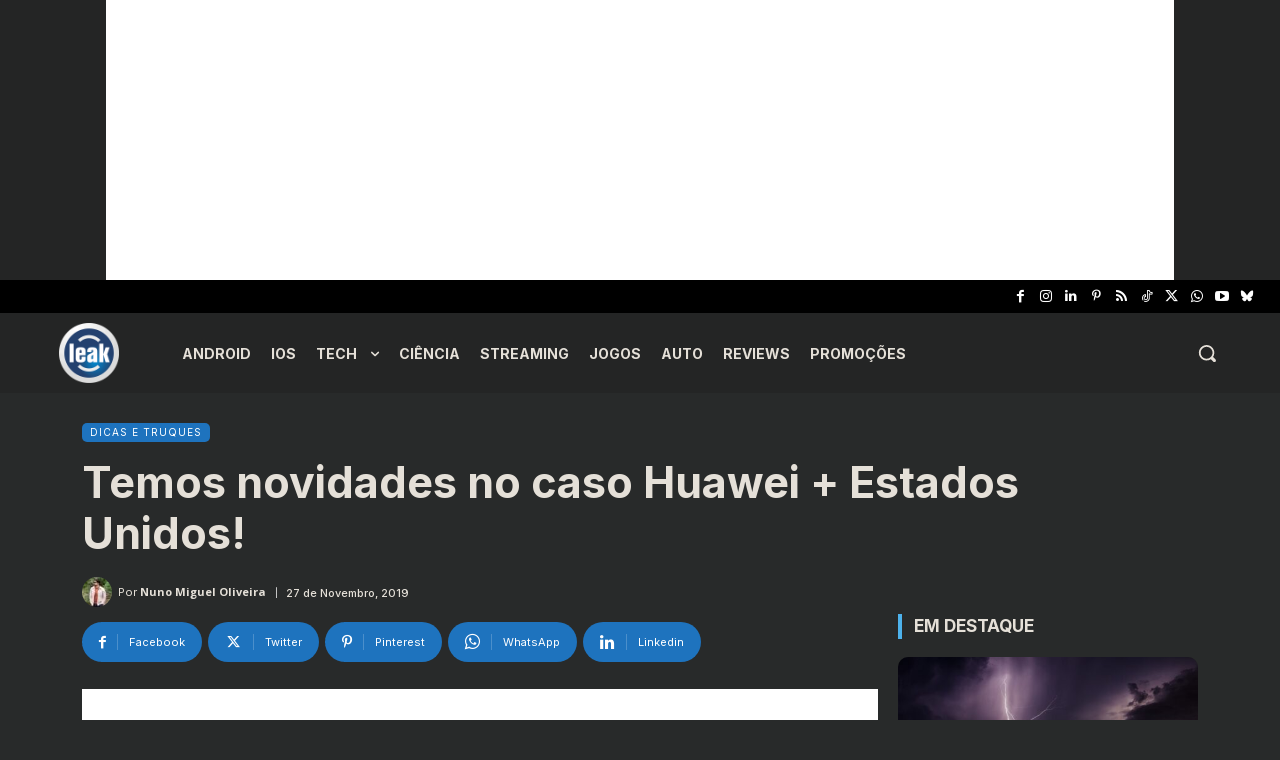

--- FILE ---
content_type: text/html; charset=utf-8
request_url: https://disqus.com/embed/comments/?base=default&f=leakpt&t_i=132766%20https%3A%2F%2Fwww.leak.pt%2F%3Fp%3D132766&t_u=https%3A%2F%2Fwww.leak.pt%2Ftemos-novidades-no-caso-huawei-estados-unidos%2F&t_e=Temos%20novidades%20no%20caso%20Huawei%20%2B%20Estados%20Unidos!&t_d=Temos%20novidades%20no%20caso%20Huawei%20%2B%20Estados%20Unidos!&t_t=Temos%20novidades%20no%20caso%20Huawei%20%2B%20Estados%20Unidos!&s_o=default
body_size: 3456
content:
<!DOCTYPE html>

<html lang="pt" dir="ltr" class="not-supported type-">

<head>
    <title>Comentários no Disqus</title>

    
    <meta name="viewport" content="width=device-width, initial-scale=1, maximum-scale=1, user-scalable=no">
    <meta http-equiv="X-UA-Compatible" content="IE=edge"/>

    <style>
        .alert--warning {
            border-radius: 3px;
            padding: 10px 15px;
            margin-bottom: 10px;
            background-color: #FFE070;
            color: #A47703;
        }

        .alert--warning a,
        .alert--warning a:hover,
        .alert--warning strong {
            color: #A47703;
            font-weight: bold;
        }

        .alert--error p,
        .alert--warning p {
            margin-top: 5px;
            margin-bottom: 5px;
        }
        
        </style>
    
    <style>
        
        html, body {
            overflow-y: auto;
            height: 100%;
        }
        

        #error {
            display: none;
        }

        .clearfix:after {
            content: "";
            display: block;
            height: 0;
            clear: both;
            visibility: hidden;
        }

        
    </style>

</head>
<body>
    

    
    <div id="error" class="alert--error">
        <p>Não foi possível carregar o Disqus. Se é um moderador, por favor leia o nosso <a href="https://docs.disqus.com/help/83/">guia de resolução de problemas</a>.</p>
    </div>

    
    <script type="text/json" id="disqus-forumData">{"session":{"canModerate":false,"audienceSyncVerified":false,"canReply":true,"mustVerify":false,"recaptchaPublicKey":"6LfHFZceAAAAAIuuLSZamKv3WEAGGTgqB_E7G7f3","mustVerifyEmail":false},"forum":{"aetBannerConfirmation":null,"founder":"326815332","twitterName":null,"commentsLinkOne":"1 Coment\u00e1rios","guidelines":null,"disableDisqusBrandingOnPolls":false,"commentsLinkZero":"0 Coment\u00e1rios","disableDisqusBranding":false,"id":"leakpt","createdAt":"2018-12-27T06:33:45.343203","category":"News","aetBannerEnabled":false,"aetBannerTitle":null,"raw_guidelines":null,"initialCommentCount":null,"votingType":null,"daysUnapproveNewUsers":null,"installCompleted":true,"moderatorBadgeText":"","commentPolicyText":null,"aetEnabled":false,"channel":null,"sort":4,"description":null,"organizationHasBadges":true,"newPolicy":true,"raw_description":null,"customFont":null,"language":"pt","adsReviewStatus":1,"commentsPlaceholderTextEmpty":null,"daysAlive":0,"forumCategory":{"date_added":"2016-01-28T01:54:31","id":7,"name":"News"},"linkColor":null,"colorScheme":"dark","pk":"5682383","commentsPlaceholderTextPopulated":null,"permissions":{},"commentPolicyLink":null,"aetBannerDescription":null,"favicon":{"permalink":"https://disqus.com/api/forums/favicons/leakpt.jpg","cache":"//a.disquscdn.com/1768293611/images/favicon-default.png"},"name":"leakpt","commentsLinkMultiple":"{num} Coment\u00e1rios","settings":{"threadRatingsEnabled":false,"adsDRNativeEnabled":false,"behindClickEnabled":false,"disable3rdPartyTrackers":false,"adsVideoEnabled":false,"adsProductVideoEnabled":false,"adsPositionBottomEnabled":false,"ssoRequired":false,"contextualAiPollsEnabled":false,"unapproveLinks":true,"adsPositionRecommendationsEnabled":false,"adsEnabled":false,"adsProductLinksThumbnailsEnabled":false,"hasCustomAvatar":false,"organicDiscoveryEnabled":false,"adsProductDisplayEnabled":false,"adsProductLinksEnabled":false,"audienceSyncEnabled":false,"threadReactionsEnabled":true,"linkAffiliationEnabled":false,"adsPositionAiPollsEnabled":false,"disableSocialShare":false,"adsPositionTopEnabled":false,"adsProductStoriesEnabled":false,"sidebarEnabled":false,"adultContent":false,"allowAnonVotes":false,"gifPickerEnabled":true,"mustVerify":true,"badgesEnabled":false,"mustVerifyEmail":true,"allowAnonPost":true,"unapproveNewUsersEnabled":false,"mediaembedEnabled":true,"aiPollsEnabled":false,"userIdentityDisabled":false,"adsPositionPollEnabled":false,"discoveryLocked":false,"validateAllPosts":false,"adsSettingsLocked":false,"isVIP":false,"adsPositionInthreadEnabled":false},"organizationId":4252730,"typeface":"auto","url":"https://www.leak.pt","daysThreadAlive":0,"avatar":{"small":{"permalink":"https://disqus.com/api/forums/avatars/leakpt.jpg?size=32","cache":"//a.disquscdn.com/1768293611/images/noavatar32.png"},"large":{"permalink":"https://disqus.com/api/forums/avatars/leakpt.jpg?size=92","cache":"//a.disquscdn.com/1768293611/images/noavatar92.png"}},"signedUrl":"https://disq.us/?url=https%3A%2F%2Fwww.leak.pt&key=cqs8TBsa-k7AcuP9o2hT1w"}}</script>

    <div id="postCompatContainer"><div class="comment__wrapper"><div class="comment__name clearfix"><img class="comment__avatar" src="https://c.disquscdn.com/uploads/users/5434/5936/avatar92.jpg?1741373565" width="32" height="32" /><strong><a href="">[R15] M4RC05®</a></strong> &bull; há 6 anos
        </div><div class="comment__content"><p>Click bait... Que feio!</p></div></div><div class="comment__wrapper"><div class="comment__name clearfix"><img class="comment__avatar" src="//a.disquscdn.com/1768293611/images/noavatar92.png" width="32" height="32" /><strong><a href="">Antonio Luis</a></strong> &bull; há 6 anos
        </div><div class="comment__content"><p>Por mim a china devia de bloquear tudo o que vai para os Estados Unidos, retirar as antenas etc e o resto do mundo também de ia fazer o mesmo, como só eles é que sabem então orientem se, 47% da população é obesa 🤣🤣</p></div></div><div class="comment__wrapper"><div class="comment__name clearfix"><img class="comment__avatar" src="//a.disquscdn.com/1768293611/images/noavatar92.png" width="32" height="32" /><strong><a href="">Jose Ateu</a></strong> &bull; há 6 anos
        </div><div class="comment__content"><p>Trump não vai a lado nenhum com esta guerra comercial disparatada. É um imbecil q preside a um grande país e até como se fosse CEO duma empresa, a SUA  empresa</p></div></div><div class="comment__wrapper"><div class="comment__name clearfix"><img class="comment__avatar" src="https://c.disquscdn.com/uploads/users/12233/6655/avatar92.jpg?1673220793" width="32" height="32" /><strong><a href="">Luis Pacheco</a></strong> &bull; há 6 anos
        </div><div class="comment__content"><p>É um palhaço que até me diverte o único problema é ser de um país que tem o "botão". E serve para os Americanos engolirem a mania das grandezas; afinal estão a ser envergonhados no mundo inteiro. Do Lincoln até isto... <br>Até já o sigo no Twitter, leitura obrigatória do 🐽</p></div></div><div class="comment__wrapper"><div class="comment__name clearfix"><img class="comment__avatar" src="//a.disquscdn.com/1768293611/images/noavatar92.png" width="32" height="32" /><strong><a href="">Gonçalo Osório </a></strong> &bull; há 6 anos
        </div><div class="comment__content"><p>O trump não é um imbecil, ele não sabe presidir um país e muito menos com o potencial dos EUA, contudo não nos esqueçamos que Donald Trump criou a sua impresa do nada, e hoje em dia vale biliões de euros, o Trump com estas medidas espera que as impressas nacionais sejam beneficiadas em comparação com estrangeiras, é estúpido certas decisões que este toma, contudo não nos podemos esquecer como foi o mandato de Bush, entre outros presidentes Donald Trump não é o primeiro a fazer asneiras nem será o último a verdade é que ele foi eleito presidente, e isso demonstra a mentalidade dos americanos, pois a única que trump tem feito seja continuar o que outros presidentes começaram tem sido idoletrar o povo americano, e como os americanos gostam disso, acredito que este será reeleito</p></div></div><div class="comment__wrapper"><div class="comment__name clearfix"><img class="comment__avatar" src="https://c.disquscdn.com/uploads/users/32376/7967/avatar92.jpg?1546219785" width="32" height="32" /><strong><a href="">Mmozrs TTAttos</a></strong> &bull; há 6 anos
        </div><div class="comment__content"><p>Comecei a ler parei fui</p></div></div><div class="comment__wrapper"><div class="comment__name clearfix"><img class="comment__avatar" src="//a.disquscdn.com/1768293611/images/noavatar92.png" width="32" height="32" /><strong><a href="">wes master</a></strong> &bull; há 6 anos
        </div><div class="comment__content"><p>Tanta escrita para não dizer nada, título a dizer temos novidades e vai se a ver não dizem nada de novo, click bait, mais um site a sair fora dos favoritos...</p></div></div></div>


    <div id="fixed-content"></div>

    
        <script type="text/javascript">
          var embedv2assets = window.document.createElement('script');
          embedv2assets.src = 'https://c.disquscdn.com/embedv2/latest/embedv2.js';
          embedv2assets.async = true;

          window.document.body.appendChild(embedv2assets);
        </script>
    



    
</body>
</html>


--- FILE ---
content_type: text/html; charset=utf-8
request_url: https://www.google.com/recaptcha/api2/aframe
body_size: 267
content:
<!DOCTYPE HTML><html><head><meta http-equiv="content-type" content="text/html; charset=UTF-8"></head><body><script nonce="C4WlOnE9Q0pvovwfKJz3lA">/** Anti-fraud and anti-abuse applications only. See google.com/recaptcha */ try{var clients={'sodar':'https://pagead2.googlesyndication.com/pagead/sodar?'};window.addEventListener("message",function(a){try{if(a.source===window.parent){var b=JSON.parse(a.data);var c=clients[b['id']];if(c){var d=document.createElement('img');d.src=c+b['params']+'&rc='+(localStorage.getItem("rc::a")?sessionStorage.getItem("rc::b"):"");window.document.body.appendChild(d);sessionStorage.setItem("rc::e",parseInt(sessionStorage.getItem("rc::e")||0)+1);localStorage.setItem("rc::h",'1769106501702');}}}catch(b){}});window.parent.postMessage("_grecaptcha_ready", "*");}catch(b){}</script></body></html>